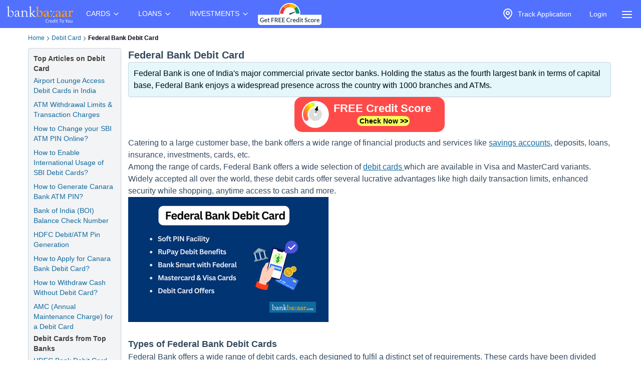

--- FILE ---
content_type: image/svg+xml
request_url: https://static.bankbazaar.com/images/animated-cta-credit-score.svg
body_size: 537
content:
<svg width="300" height="70" viewBox="0 0 300 70" xmlns="http://www.w3.org/2000/svg" style="cursor:pointer"><rect width="300" height="70" rx="15" fill="#FF5C5C"><animate attributeName="fill" values="#FF5C5C;#FF3A3A;#FF5C5C" dur="4s" repeatCount="indefinite"/></rect><text x="175" y="30" text-anchor="middle" fill="#FFF" font-size="22" font-weight="bold" font-family="Arial">
    FREE Credit Score
    <animateTransform attributeName="transform" type="translate" values="0,0;0,-2;0,0" dur="3s" repeatCount="indefinite"/>
  </text><rect x="125" y="38" width="105" height="20" rx="9" fill="#f7ff5c"/><text x="178" y="53" text-anchor="middle" font-size="13.5" font-weight="bold" font-family="Arial">Check Now &gt;&gt;</text><defs><linearGradient id="a" x1="0%" y1="0%" x2="100%"><stop offset="0%" stop-color="#4caf50"/><stop offset="25%" stop-color="#90ee90"/><stop offset="50%" stop-color="#ff0"/><stop offset="75%" stop-color="orange"/><stop offset="100%" stop-color="#ff5c5c"/></linearGradient><marker id="b" markerWidth="10" markerHeight="7" refX="0" refY="3.5" orient="auto"><path d="m0 0 10 3.5L0 7z"/></marker></defs><g transform="rotate(155 17 22)"><circle r="27" fill="#fff"/><circle r="8" fill="none" stroke="#ddd" stroke-width="10"/><circle r="20" fill="none" stroke="url(#a)" stroke-width="9" stroke-linecap="round" stroke-dasharray="150" stroke-dashoffset="80"><animate attributeName="stroke-dashoffset" from="150" to="75" dur="2s" repeatCount="indefinite"/></circle><path stroke="#000" d="M0 0v-8" marker-end="url(#b)"><animateTransform attributeName="transform" type="rotate" from="100" to="360" dur="2s" repeatCount="indefinite"/></path><circle r="3" fill="#FFF"/></g></svg>

--- FILE ---
content_type: image/svg+xml
request_url: https://static.bankbazaar.com/images/interstitials/credit-score-top-sticky-animated.svg
body_size: 397
content:
<svg xmlns="http://www.w3.org/2000/svg" width="66" height="66" viewBox="0 0 66 66">
  <path fill="#98ca69" d="M43.836 36.473 58.023 26.16a31.01 31.01 0 0 0-15.46-11.242l-5.422 16.68a13.432 13.432 0 0 1 6.695 4.875Z"/>
  <path fill="#ffb236" d="M33 30.938c1.445 0 2.836.234 4.14.66l5.422-16.676a30.96 30.96 0 0 0-19.125-.004l5.422 16.68a13.32 13.32 0 0 1 4.141-.66Z"/>
  <path fill="#ffb0aa" d="M7.977 26.16a30.8 30.8 0 0 0-5.915 18.184h17.532c0-2.946.96-5.66 2.57-7.871Z"/>
  <path fill="#75aa40" d="M43.836 36.473a13.327 13.327 0 0 1 2.57 7.87h17.532a30.8 30.8 0 0 0-5.915-18.183Z"/>
  <path fill="#ffe352" d="m28.86 31.598-5.422-16.676A30.965 30.965 0 0 0 7.976 26.164l14.187 10.309a13.432 13.432 0 0 1 6.695-4.875Z"/>
    <g>
    <path fill="#000" d="M34.813 44.781 33 33l-1.813 11.781c-1.363.672-2.312 2.063-2.312 3.688a4.126 4.126 0 0 0 8.25 0c0-1.625-.95-3.016-2.313-3.688Z">
      <animateTransform 
        attributeName="transform" 
        type="rotate" 
        values="-90 33 44.781; 90 33 44.781; -90 33 44.781" 
        dur="2s" 
        keyTimes="0; 0.5; 1" 
        keySplines="0.42 0 0.58 1; 0.42 0 0.58 1"
        repeatCount="indefinite"/>
    </path>
  </g>
</svg>
